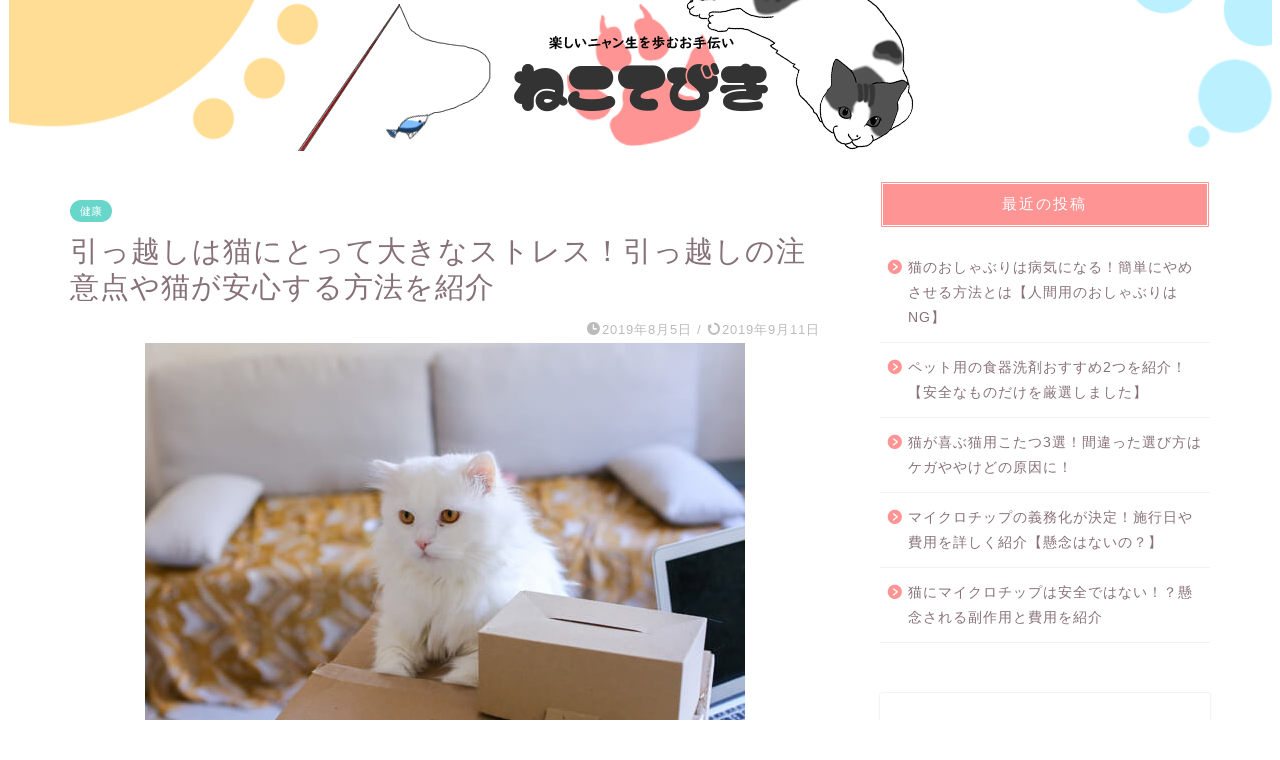

--- FILE ---
content_type: text/html; charset=UTF-8
request_url: https://neko-tebiki.jp/hikkosi-stress/
body_size: 15918
content:
<!DOCTYPE html><html lang="ja"><head prefix="og: http://ogp.me/ns# fb: http://ogp.me/ns/fb# article: http://ogp.me/ns/article#"><meta charset="utf-8"><meta http-equiv="X-UA-Compatible" content="IE=edge"><meta name="viewport" content="width=device-width, initial-scale=1"><meta property="og:type" content="blog"><meta property="og:title" content="引っ越しは猫にとって大きなストレス！引っ越しの注意点や猫が安心する方法を紹介｜ねこてびき"><meta property="og:url" content="https://neko-tebiki.jp/hikkosi-stress/"><meta property="og:description" content="引っ越しは猫にとって大きなストレスです。何も考えずに引っ越ししてしまうと、ストレスから体調を崩す恐れもあります。そのため、猫のことを考えて引っ越しする必要があるのです！とはいえ、どうしたらストレスをかけずに済むのか知らない人も多いでしょう。そこで今回は、猫と引っ越しする際の注意点を紹介します。"><meta property="og:image" content="https://neko-tebiki.jp/wp-content/uploads/2019/08/138797810.jpeg"><meta property="og:site_name" content="ねこてびき"><meta property="fb:admins" content=""><meta name="twitter:card" content="summary"><meta name="description" itemprop="description" content="引っ越しは猫にとって大きなストレスです。何も考えずに引っ越ししてしまうと、ストレスから体調を崩す恐れもあります。そのため、猫のことを考えて引っ越しする必要があるのです！とはいえ、どうしたらストレスをかけずに済むのか知らない人も多いでしょう。そこで今回は、猫と引っ越しする際の注意点を紹介します。" ><link rel="canonical" href="https://neko-tebiki.jp/hikkosi-stress/"><meta name='robots' content='index, follow, max-image-preview:large, max-snippet:-1, max-video-preview:-1' /><link media="all" href="https://neko-tebiki.jp/wp-content/cache/autoptimize/css/autoptimize_305a6296133f02d76fdac13e75d690ab.css" rel="stylesheet"><title>引っ越しは猫にとって大きなストレス！引っ越しの注意点や猫が安心する方法を紹介 &#8902; ねこてびき</title><link rel="canonical" href="https://neko-tebiki.jp/hikkosi-stress/" /><meta property="og:locale" content="ja_JP" /><meta property="og:type" content="article" /><meta property="og:title" content="引っ越しは猫にとって大きなストレス！引っ越しの注意点や猫が安心する方法を紹介 &#8902; ねこてびき" /><meta property="og:description" content="「猫と引っ越しする場合、何か注意点ってある？ストレスになるのか心配…」 猫との引っ越しが初めての場合、どうしたら猫が不安にならず安心して引っ越しできるのか知りたいですよね。 できれば、猫にストレスを与えたくないと考えるで" /><meta property="og:url" content="https://neko-tebiki.jp/hikkosi-stress/" /><meta property="og:site_name" content="ねこてびき" /><meta property="article:published_time" content="2019-08-05T04:15:12+00:00" /><meta property="article:modified_time" content="2019-09-11T03:16:02+00:00" /><meta property="og:image" content="https://neko-tebiki.jp/wp-content/uploads/2019/08/138797810.jpeg" /><meta property="og:image:width" content="600" /><meta property="og:image:height" content="400" /><meta property="og:image:type" content="image/jpeg" /><meta name="author" content="neko-tebiki" /><meta name="twitter:card" content="summary_large_image" /><meta name="twitter:creator" content="@nekotebiki" /><meta name="twitter:site" content="@nekotebiki" /><meta name="twitter:label1" content="執筆者" /><meta name="twitter:data1" content="neko-tebiki" /><meta name="twitter:label2" content="推定読み取り時間" /><meta name="twitter:data2" content="1分" /> <script type="application/ld+json" class="yoast-schema-graph">{"@context":"https://schema.org","@graph":[{"@type":"WebPage","@id":"https://neko-tebiki.jp/hikkosi-stress/","url":"https://neko-tebiki.jp/hikkosi-stress/","name":"引っ越しは猫にとって大きなストレス！引っ越しの注意点や猫が安心する方法を紹介 &#8902; ねこてびき","isPartOf":{"@id":"https://neko-tebiki.jp/#website"},"primaryImageOfPage":{"@id":"https://neko-tebiki.jp/hikkosi-stress/#primaryimage"},"image":{"@id":"https://neko-tebiki.jp/hikkosi-stress/#primaryimage"},"thumbnailUrl":"https://neko-tebiki.jp/wp-content/uploads/2019/08/138797810.jpeg","datePublished":"2019-08-05T04:15:12+00:00","dateModified":"2019-09-11T03:16:02+00:00","author":{"@id":"https://neko-tebiki.jp/#/schema/person/ceeccb469b1e366e21c826868141814c"},"breadcrumb":{"@id":"https://neko-tebiki.jp/hikkosi-stress/#breadcrumb"},"inLanguage":"ja","potentialAction":[{"@type":"ReadAction","target":["https://neko-tebiki.jp/hikkosi-stress/"]}]},{"@type":"ImageObject","inLanguage":"ja","@id":"https://neko-tebiki.jp/hikkosi-stress/#primaryimage","url":"https://neko-tebiki.jp/wp-content/uploads/2019/08/138797810.jpeg","contentUrl":"https://neko-tebiki.jp/wp-content/uploads/2019/08/138797810.jpeg","width":600,"height":400,"caption":"引っ越しに対してストレスを抱えている白い猫"},{"@type":"BreadcrumbList","@id":"https://neko-tebiki.jp/hikkosi-stress/#breadcrumb","itemListElement":[{"@type":"ListItem","position":1,"name":"TOP","item":"https://neko-tebiki.jp/"},{"@type":"ListItem","position":2,"name":"引っ越しは猫にとって大きなストレス！引っ越しの注意点や猫が安心する方法を紹介"}]},{"@type":"WebSite","@id":"https://neko-tebiki.jp/#website","url":"https://neko-tebiki.jp/","name":"ねこてびき","description":"「愛猫に楽しいニャン生を過ごして欲しい！でも知識がないからわからないことがわからない…」そんなニャンコビギナー(初心者)に役立つ情報をまとめているサイトです♪猫の幸せは飼い主の幸せ🐈ウサギに育てられた猫コーンとのほのぼのした日常も時々更新。","potentialAction":[{"@type":"SearchAction","target":{"@type":"EntryPoint","urlTemplate":"https://neko-tebiki.jp/?s={search_term_string}"},"query-input":{"@type":"PropertyValueSpecification","valueRequired":true,"valueName":"search_term_string"}}],"inLanguage":"ja"},{"@type":"Person","@id":"https://neko-tebiki.jp/#/schema/person/ceeccb469b1e366e21c826868141814c","name":"neko-tebiki","image":{"@type":"ImageObject","inLanguage":"ja","@id":"https://neko-tebiki.jp/#/schema/person/image/","url":"https://secure.gravatar.com/avatar/31c5fb8ea1b03997275c3d8b50a85782667d3f20af51122a3bef9d88b6a0f2b9?s=96&d=mm&r=g","contentUrl":"https://secure.gravatar.com/avatar/31c5fb8ea1b03997275c3d8b50a85782667d3f20af51122a3bef9d88b6a0f2b9?s=96&d=mm&r=g","caption":"neko-tebiki"}}]}</script> <link rel='dns-prefetch' href='//cdnjs.cloudflare.com' /><link rel="alternate" type="application/rss+xml" title="ねこてびき &raquo; フィード" href="https://neko-tebiki.jp/feed/" /><link rel="alternate" type="application/rss+xml" title="ねこてびき &raquo; コメントフィード" href="https://neko-tebiki.jp/comments/feed/" /><link rel="alternate" type="application/rss+xml" title="ねこてびき &raquo; 引っ越しは猫にとって大きなストレス！引っ越しの注意点や猫が安心する方法を紹介 のコメントのフィード" href="https://neko-tebiki.jp/hikkosi-stress/feed/" /> <script type="text/javascript">window._wpemojiSettings = {"baseUrl":"https:\/\/s.w.org\/images\/core\/emoji\/16.0.1\/72x72\/","ext":".png","svgUrl":"https:\/\/s.w.org\/images\/core\/emoji\/16.0.1\/svg\/","svgExt":".svg","source":{"concatemoji":"https:\/\/neko-tebiki.jp\/wp-includes\/js\/wp-emoji-release.min.js?ver=8c9b76f60020714ca94e968d400b60db"}};
/*! This file is auto-generated */
!function(s,n){var o,i,e;function c(e){try{var t={supportTests:e,timestamp:(new Date).valueOf()};sessionStorage.setItem(o,JSON.stringify(t))}catch(e){}}function p(e,t,n){e.clearRect(0,0,e.canvas.width,e.canvas.height),e.fillText(t,0,0);var t=new Uint32Array(e.getImageData(0,0,e.canvas.width,e.canvas.height).data),a=(e.clearRect(0,0,e.canvas.width,e.canvas.height),e.fillText(n,0,0),new Uint32Array(e.getImageData(0,0,e.canvas.width,e.canvas.height).data));return t.every(function(e,t){return e===a[t]})}function u(e,t){e.clearRect(0,0,e.canvas.width,e.canvas.height),e.fillText(t,0,0);for(var n=e.getImageData(16,16,1,1),a=0;a<n.data.length;a++)if(0!==n.data[a])return!1;return!0}function f(e,t,n,a){switch(t){case"flag":return n(e,"\ud83c\udff3\ufe0f\u200d\u26a7\ufe0f","\ud83c\udff3\ufe0f\u200b\u26a7\ufe0f")?!1:!n(e,"\ud83c\udde8\ud83c\uddf6","\ud83c\udde8\u200b\ud83c\uddf6")&&!n(e,"\ud83c\udff4\udb40\udc67\udb40\udc62\udb40\udc65\udb40\udc6e\udb40\udc67\udb40\udc7f","\ud83c\udff4\u200b\udb40\udc67\u200b\udb40\udc62\u200b\udb40\udc65\u200b\udb40\udc6e\u200b\udb40\udc67\u200b\udb40\udc7f");case"emoji":return!a(e,"\ud83e\udedf")}return!1}function g(e,t,n,a){var r="undefined"!=typeof WorkerGlobalScope&&self instanceof WorkerGlobalScope?new OffscreenCanvas(300,150):s.createElement("canvas"),o=r.getContext("2d",{willReadFrequently:!0}),i=(o.textBaseline="top",o.font="600 32px Arial",{});return e.forEach(function(e){i[e]=t(o,e,n,a)}),i}function t(e){var t=s.createElement("script");t.src=e,t.defer=!0,s.head.appendChild(t)}"undefined"!=typeof Promise&&(o="wpEmojiSettingsSupports",i=["flag","emoji"],n.supports={everything:!0,everythingExceptFlag:!0},e=new Promise(function(e){s.addEventListener("DOMContentLoaded",e,{once:!0})}),new Promise(function(t){var n=function(){try{var e=JSON.parse(sessionStorage.getItem(o));if("object"==typeof e&&"number"==typeof e.timestamp&&(new Date).valueOf()<e.timestamp+604800&&"object"==typeof e.supportTests)return e.supportTests}catch(e){}return null}();if(!n){if("undefined"!=typeof Worker&&"undefined"!=typeof OffscreenCanvas&&"undefined"!=typeof URL&&URL.createObjectURL&&"undefined"!=typeof Blob)try{var e="postMessage("+g.toString()+"("+[JSON.stringify(i),f.toString(),p.toString(),u.toString()].join(",")+"));",a=new Blob([e],{type:"text/javascript"}),r=new Worker(URL.createObjectURL(a),{name:"wpTestEmojiSupports"});return void(r.onmessage=function(e){c(n=e.data),r.terminate(),t(n)})}catch(e){}c(n=g(i,f,p,u))}t(n)}).then(function(e){for(var t in e)n.supports[t]=e[t],n.supports.everything=n.supports.everything&&n.supports[t],"flag"!==t&&(n.supports.everythingExceptFlag=n.supports.everythingExceptFlag&&n.supports[t]);n.supports.everythingExceptFlag=n.supports.everythingExceptFlag&&!n.supports.flag,n.DOMReady=!1,n.readyCallback=function(){n.DOMReady=!0}}).then(function(){return e}).then(function(){var e;n.supports.everything||(n.readyCallback(),(e=n.source||{}).concatemoji?t(e.concatemoji):e.wpemoji&&e.twemoji&&(t(e.twemoji),t(e.wpemoji)))}))}((window,document),window._wpemojiSettings);</script> <link rel='stylesheet' id='swiper-style-css' href='https://cdnjs.cloudflare.com/ajax/libs/Swiper/4.0.7/css/swiper.min.css?ver=8c9b76f60020714ca94e968d400b60db' type='text/css' media='all' /> <script type="text/javascript" src="https://neko-tebiki.jp/wp-includes/js/jquery/jquery.min.js?ver=3.7.1" id="jquery-core-js"></script> <link rel="https://api.w.org/" href="https://neko-tebiki.jp/wp-json/" /><link rel="alternate" title="JSON" type="application/json" href="https://neko-tebiki.jp/wp-json/wp/v2/posts/946" /><link rel='shortlink' href='https://neko-tebiki.jp/?p=946' /><link rel="alternate" title="oEmbed (JSON)" type="application/json+oembed" href="https://neko-tebiki.jp/wp-json/oembed/1.0/embed?url=https%3A%2F%2Fneko-tebiki.jp%2Fhikkosi-stress%2F" /><link rel="alternate" title="oEmbed (XML)" type="text/xml+oembed" href="https://neko-tebiki.jp/wp-json/oembed/1.0/embed?url=https%3A%2F%2Fneko-tebiki.jp%2Fhikkosi-stress%2F&#038;format=xml" /><link rel="icon" href="https://neko-tebiki.jp/wp-content/uploads/2019/03/neko-fabicon002.png" sizes="32x32" /><link rel="icon" href="https://neko-tebiki.jp/wp-content/uploads/2019/03/neko-fabicon002.png" sizes="192x192" /><link rel="apple-touch-icon" href="https://neko-tebiki.jp/wp-content/uploads/2019/03/neko-fabicon002.png" /><meta name="msapplication-TileImage" content="https://neko-tebiki.jp/wp-content/uploads/2019/03/neko-fabicon002.png" /><meta name="format-detection" content="telephone=no"></head><body data-rsssl=1 class="wp-singular post-template-default single single-post postid-946 single-format-standard wp-theme-jin wp-child-theme-jin-child" id="nofont-style"><div id="wrapper"><div id="scroll-content" class="animate-off"><div id="header-box" class="tn_off header-box animate-off"><div id="header" class="header-type1 header animate-off"><div id="site-info" class="ef"> <span class="tn-logo-size"><a href='https://neko-tebiki.jp/' title='ねこてびき' rel='home'>ねこてびき</a></span></div><div id="drawernav3" class="ef"><nav class="fixed-content ef"><ul class="menu-box"><li class="menu-item menu-item-type-taxonomy menu-item-object-category menu-item-2407"><a href="https://neko-tebiki.jp/cat-food/">キャットフード</a></li><li class="menu-item menu-item-type-taxonomy menu-item-object-category menu-item-2411"><a href="https://neko-tebiki.jp/life/">生活用品</a></li><li class="menu-item menu-item-type-taxonomy menu-item-object-category menu-item-2410"><a href="https://neko-tebiki.jp/tie/">生活の知恵</a></li><li class="menu-item menu-item-type-taxonomy menu-item-object-category current-post-ancestor current-menu-parent current-post-parent menu-item-2409"><a href="https://neko-tebiki.jp/health/">健康</a></li><li class="menu-item menu-item-type-taxonomy menu-item-object-category menu-item-2408"><a href="https://neko-tebiki.jp/kooon-biyori/">コーン日和</a></li></ul></nav></div><div id="headmenu"> <span class="headsns tn_sns_on"> <span class="twitter"><a href="https://twitter.com/nekotebiki"><i class="jic-type jin-ifont-twitter" aria-hidden="true"></i></a></span> </span> <span class="headsearch tn_search_on"><form class="search-box" role="search" method="get" id="searchform" action="https://neko-tebiki.jp/"> <input type="search" placeholder="" class="text search-text" value="" name="s" id="s"> <input type="submit" id="searchsubmit" value="&#xe931;"></form> </span></div></div></div><div id="main-image" class="main-image animate-off"> <a href="https://neko-tebiki.jp/"><img src="https://neko-tebiki.jp/wp-content/uploads/2019/03/neko_tebiki_header.png" /></a><div class="top-image-meta"></div></div><div class="clearfix"></div><div id="contents"><main id="main-contents" class="main-contents article_style2 animate-off" itemprop="mainContentOfPage"><section class="cps-post-box hentry"><article class="cps-post"><header class="cps-post-header"> <span class="cps-post-cat category-health" itemprop="keywords"><a href="https://neko-tebiki.jp/health/" style="background-color:!important;">健康</a></span><h1 class="cps-post-title entry-title" itemprop="headline">引っ越しは猫にとって大きなストレス！引っ越しの注意点や猫が安心する方法を紹介</h1><div class="cps-post-meta vcard"> <span class="writer fn" itemprop="author" itemscope itemtype="https://schema.org/Person"><span itemprop="name">neko-tebiki</span></span> <span class="cps-post-date-box"> <span class="cps-post-date"><i class="jic jin-ifont-watch" aria-hidden="true"></i>&nbsp;<time class="entry-date date published" datetime="2019-08-05T13:15:12+09:00">2019年8月5日</time></span> <span class="timeslash"> /</span> <time class="entry-date date updated" datetime="2019-09-11T12:16:02+09:00"><span class="cps-post-date"><i class="jic jin-ifont-reload" aria-hidden="true"></i>&nbsp;2019年9月11日</span></time> </span></div></header><div class="cps-post-thumb jin-thumb-original" itemscope itemtype="https://schema.org/ImageObject"> <img src="https://neko-tebiki.jp/wp-content/uploads/2019/08/138797810.jpeg" class="attachment-large_size size-large_size wp-post-image" alt="引っ越しに対してストレスを抱えている白い猫" width ="600" height ="400" decoding="async" fetchpriority="high" /></div><div class="share-top sns-design-type01"><div class="sns-top"><ol><li class="twitter"><a href="https://twitter.com/share?url=https%3A%2F%2Fneko-tebiki.jp%2Fhikkosi-stress%2F&text=%E5%BC%95%E3%81%A3%E8%B6%8A%E3%81%97%E3%81%AF%E7%8C%AB%E3%81%AB%E3%81%A8%E3%81%A3%E3%81%A6%E5%A4%A7%E3%81%8D%E3%81%AA%E3%82%B9%E3%83%88%E3%83%AC%E3%82%B9%EF%BC%81%E5%BC%95%E3%81%A3%E8%B6%8A%E3%81%97%E3%81%AE%E6%B3%A8%E6%84%8F%E7%82%B9%E3%82%84%E7%8C%AB%E3%81%8C%E5%AE%89%E5%BF%83%E3%81%99%E3%82%8B%E6%96%B9%E6%B3%95%E3%82%92%E7%B4%B9%E4%BB%8B - ねこてびき"><i class="jic jin-ifont-twitter"></i></a></li><li class="facebook"> <a href="https://www.facebook.com/sharer.php?src=bm&u=https%3A%2F%2Fneko-tebiki.jp%2Fhikkosi-stress%2F&t=%E5%BC%95%E3%81%A3%E8%B6%8A%E3%81%97%E3%81%AF%E7%8C%AB%E3%81%AB%E3%81%A8%E3%81%A3%E3%81%A6%E5%A4%A7%E3%81%8D%E3%81%AA%E3%82%B9%E3%83%88%E3%83%AC%E3%82%B9%EF%BC%81%E5%BC%95%E3%81%A3%E8%B6%8A%E3%81%97%E3%81%AE%E6%B3%A8%E6%84%8F%E7%82%B9%E3%82%84%E7%8C%AB%E3%81%8C%E5%AE%89%E5%BF%83%E3%81%99%E3%82%8B%E6%96%B9%E6%B3%95%E3%82%92%E7%B4%B9%E4%BB%8B - ねこてびき" onclick="javascript:window.open(this.href, '', 'menubar=no,toolbar=no,resizable=yes,scrollbars=yes,height=300,width=600');return false;"><i class="jic jin-ifont-facebook-t" aria-hidden="true"></i></a></li><li class="hatebu"> <a href="https://b.hatena.ne.jp/add?mode=confirm&url=https%3A%2F%2Fneko-tebiki.jp%2Fhikkosi-stress%2F" onclick="javascript:window.open(this.href, '', 'menubar=no,toolbar=no,resizable=yes,scrollbars=yes,height=400,width=510');return false;" ><i class="font-hatena"></i></a></li><li class="pocket"> <a href="https://getpocket.com/edit?url=https%3A%2F%2Fneko-tebiki.jp%2Fhikkosi-stress%2F&title=%E5%BC%95%E3%81%A3%E8%B6%8A%E3%81%97%E3%81%AF%E7%8C%AB%E3%81%AB%E3%81%A8%E3%81%A3%E3%81%A6%E5%A4%A7%E3%81%8D%E3%81%AA%E3%82%B9%E3%83%88%E3%83%AC%E3%82%B9%EF%BC%81%E5%BC%95%E3%81%A3%E8%B6%8A%E3%81%97%E3%81%AE%E6%B3%A8%E6%84%8F%E7%82%B9%E3%82%84%E7%8C%AB%E3%81%8C%E5%AE%89%E5%BF%83%E3%81%99%E3%82%8B%E6%96%B9%E6%B3%95%E3%82%92%E7%B4%B9%E4%BB%8B - ねこてびき"><i class="jic jin-ifont-pocket" aria-hidden="true"></i></a></li><li class="line"> <a href="https://line.me/R/msg/text/?https%3A%2F%2Fneko-tebiki.jp%2Fhikkosi-stress%2F"><i class="jic jin-ifont-line" aria-hidden="true"></i></a></li></ol></div></div><div class="clearfix"></div><div class="cps-post-main-box"><div class="cps-post-main    h2-style02 h3-style01 h4-style01 entry-content s-size s-size-sp" itemprop="articleBody"><div class="clearfix"></div><p>「猫と引っ越しする場合、何か注意点ってある？ストレスになるのか心配…」</p><p>猫との引っ越しが初めての場合、どうしたら猫が不安にならず安心して引っ越しできるのか知りたいですよね。</p><p>できれば、猫にストレスを与えたくないと考えるでしょう。</p><p>結論から言うと、猫は引っ越しが大の苦手なので、少なからずストレスはかかってしまいます。</p><p>そのため、いかにストレスを大きくしないかが重要となるのです。<br /> でも、どうやってストレスを軽減したらいいのか、わからないですよね！</p><p>そこで今回は、猫と引っ越しする場合の注意点を紹介します。</p><p>具体的には、</p><ul><li>引っ越し当日の対応方法</li><li>猫と移動する際のポイント</li><li>引っ越し後の注意点</li></ul><p>をわかりやすく説明しますね！</p><p>記事を読むことで、猫が安心して引っ越しできるようになりますよ。</p><div id="toc_container" class="no_bullets"><p class="toc_title">目次</p><ul class="toc_list"><li><a href="#i">引っ越しは猫にとって大きなストレス</a></li><li><a href="#i-2">引っ越し当日は猫をペットホテルに預けよう</a><ul><li><a href="#i-3">ペットホテルを嫌がる猫は</a></li></ul></li><li><a href="#i-4">引っ越しで長距離移動する場合は猫も一緒に</a></li><li><a href="#i-5">引っ越し後の注意点</a><ul><li><a href="#i-6">部屋が片付くまでは静かな場所で</a></li><li><a href="#i-7">猫のケージやトイレは変えないこと</a></li><li><a href="#i-8">無理にケージからださない</a></li><li><a href="#i-9">家具はなるべく変えない</a></li><li><a href="#i-10">なるべく側にいてあげる</a></li></ul></li><li><a href="#i-11">引っ越しする前に動物病院はチェックしておくこと</a></li><li><a href="#i-12">まとめ</a></li></ul></div><h2><span id="i">引っ越しは猫にとって大きなストレス</span></h2><div class="balloon-box balloon-right balloon-red balloon-bg-red clearfix"><div class="balloon-icon maru"><img decoding="async" src="https://neko-tebiki.jp/wp-content/uploads/2019/04/kanrinin.png" alt="ナナ" width="80" height="80"></div><div class="icon-name">ナナ</div><div class="balloon-serif"><div class="balloon-content">「猫は家につく」ということわざ通り、家にすごい愛着があるんだよね</div></div></div><div class="balloon-box balloon-right balloon-blue balloon-bg-blue clearfix"><div class="balloon-icon maru"><img decoding="async" src="https://neko-tebiki.jp/wp-content/uploads/2019/03/neko.png" alt="コーン" width="80" height="80"></div><div class="icon-name">コーン</div><div class="balloon-serif"><div class="balloon-content">せっかくできた自分のテリトリーを無くしたくないのにゃ！</div></div></div><p>猫は自分の住処をとても大切にしており、もっとも安らげる場所としています。</p><p>そのため、お気に入りの場所が無くなる引っ越しは、猫にとって大きなストレスとなってしまいます。</p><p>ストレスがひどい場合、嘔吐や下痢など体調を崩してしまうことも…。</p><p>そうならないためにも、引っ越しする場合は猫のケアをしっかりしましょう。</p><h2><span id="i-2">引っ越し当日は猫をペットホテルに預けよう</span></h2><div class="balloon-box balloon-right balloon-red balloon-bg-red clearfix"><div class="balloon-icon maru"><img decoding="async" src="https://neko-tebiki.jp/wp-content/uploads/2019/04/kanrinin.png" alt="ナナ" width="80" height="80"></div><div class="icon-name">ナナ</div><div class="balloon-serif"><div class="balloon-content">家にいると不安に思うから、ペットホテルや動物病院に預けるのがおすすめ！</div></div></div><div class="balloon-box balloon-right balloon-blue balloon-bg-blue clearfix"><div class="balloon-icon maru"><img decoding="async" src="https://neko-tebiki.jp/wp-content/uploads/2019/03/neko.png" alt="コーン" width="80" height="80"></div><div class="icon-name">コーン</div><div class="balloon-serif"><div class="balloon-content">ペットホテルだと、安心して眠れるにゃ！（可愛いお姉さんもいるし）</div></div></div><p>猫はとても神経質な動物です。<br /> 大きな音や知らない人に、ものすごくストレスを感じてしまいます。</p><p>引っ越しは、家具を頻繁に移動するため大きな音がたちやすく、引っ越し業者もくるので知らない人が家に大勢きます。</p><p>そのため、猫にとっては大きな負担になるです。</p><p>猫を静かな部屋で待機させておく方法もありますが、それでもやはり物音などは聞こえてしまいます。</p><p>猫のストレスを少しでも軽減するなら、ペットホテルがおすすめ！</p><p>ペットホテルに多少のストレスを感じる猫もいますが、家にいるよりは安全です。</p><p>もし、かかりつけの動物病院で預かってもらえるなら、何かあったときに安心なので病院で預かってもらいましょう。</p><h3><span id="i-3">ペットホテルを嫌がる猫は</span></h3><p>ペットホテルをほとんど利用しない場合、逆にペットホテルに預けることで大きなストレスを感じてしまう猫もいます。</p><p>そういった場合は、最初に一部屋片付けを終わらせ、その部屋に猫をケージに入れて待っててもらいましょう。</p><p>できるだけ猫を怖がらせないように、知らない人は猫のいる部屋に入れないようにしてください。</p><p>また、猫が不安にならないよう、飼い主さんが定期的に様子を見てあげましょう。</p><h2><span id="i-4">引っ越しで長距離移動する場合は猫も一緒に</span></h2><div class="balloon-box balloon-right balloon-blue balloon-bg-blue clearfix"><div class="balloon-icon maru"><img decoding="async" src="https://neko-tebiki.jp/wp-content/uploads/2019/03/neko.png" alt="コーン" width="80" height="80"></div><div class="icon-name">コーン</div><div class="balloon-serif"><div class="balloon-content">車苦手なんだにゃ…</div></div></div><div class="balloon-box balloon-right balloon-red balloon-bg-red clearfix"><div class="balloon-icon maru"><img decoding="async" src="https://neko-tebiki.jp/wp-content/uploads/2019/04/kanrinin.png" alt="ナナ" width="80" height="80"></div><div class="icon-name">ナナ</div><div class="balloon-serif"><div class="balloon-content">不安でお漏らししてたもんね（汗）</div></div></div><p>猫は長距離の移動がとても苦手です。</p><p>新居へ車で移動する場合は、なるべく飼い主さんがそばにいるようにしましょう。</p><p>車がない場合、電車やバスで移動する人も多いかもしれませんが、猫にとっては知らない環境、知らない人でストレスマッハになってしまいます。</p><p>車を持っていない人はレンタカー、もし免許がない場合はタクシーを利用しましょう。<br /> そうすることで、猫のストレスを軽減できます。</p><p>長距離移動の場合は、適度に休憩を挟み、ご飯やお水を与えるようにしましょう。排泄も忘れずに行わさせてください。</p><p>途中で休憩を挟むことは、猫にとっても気分転換になるのでおすすめです！</p><h2><span id="i-5">引っ越し後の注意点</span></h2><div class="balloon-box balloon-right balloon-red balloon-bg-red clearfix"><div class="balloon-icon maru"><img decoding="async" src="https://neko-tebiki.jp/wp-content/uploads/2019/04/kanrinin.png" alt="ナナ" width="80" height="80"></div><div class="icon-name">ナナ</div><div class="balloon-serif"><div class="balloon-content">新しい家は猫にとって不安がいっぱい。できるだけ猫のそばにいてあげてくださいね</div></div></div><div class="balloon-box balloon-right balloon-blue balloon-bg-blue clearfix"><div class="balloon-icon maru"><img decoding="async" src="https://neko-tebiki.jp/wp-content/uploads/2019/03/neko.png" alt="コーン" width="80" height="80"></div><div class="icon-name">コーン</div><div class="balloon-serif"><div class="balloon-content">知らない家は、ガクブルなんだにゃ！</div></div></div><p>実際に、コーンを保護する時も、猫を新しい家にむかえるため色々気を使いました。<br /> 私が経験して感じたポイントをわかりやすく紹介しますね！</p><h3><span id="i-6">部屋が片付くまでは静かな場所で</span></h3><p>引っ越したばかりは家が散らかっているため、荷物を倒したり、誤食したりする恐れがあり猫にとっては危険です。</p><p>そのため、部屋が片付くまでは、物があまりない静かな部屋で過ごさせましょう。</p><p>また、慣れない環境に不安があるため、脱走する猫もよくいます。</p><p>脱走させないためにも、扉や窓が戸締りされているかしっかり確認してください。</p><h3><span id="i-7">猫のケージやトイレは変えないこと</span></h3><p>猫は、自分の匂いがすると落ち着きます。</p><p>そのため、猫のケージやトイレ、毛布、食器類などは、前から使っているものをそのまま利用してください。</p><p>猫は臆病なので、新しいものにすごい警戒します。</p><p>引っ越しだからといって、猫の環境もすべて新しくしてしまうと、新しいトイレでは排泄しなかったり、新しい食器ではご飯を食べなかったりします。</p><p>トイレは、前使っていた砂を新しい砂に少し混ぜてあげ、食器は変えずにご飯を与える時間や回数も前と同じようにしてください。</p><p>どうしてもお皿からご飯を食べない場合は、飼い主さんがキャットフードを手にとって直接与えてみてください。</p><p>そうすることで、飼い主さんの匂いに安心して、ご飯を食べるようになる場合があります。</p><p>それでも食べない場合は、ご飯を猫の近くに置いてそっとしておいてあげましょう。<br /> 無理に与えようとすると、余計に食べなくなってしまいます。</p><h3><span id="i-8">無理にケージからださない</span></h3><p>新居に引っ越したばかりは、お気に入りの場所や隠れる場所もないため、居場所がないと感じてしまいます。</p><p>そのため、ケージから出てこない猫も多々いるのです。</p><p>そういう時は、無理にケージから出さずに、静かに見守ってあげてください。</p><p>家に慣れてきたら、猫の方から自然と出てきます。</p><p>不安にさせないためにも、なるべく大きな音も立てないようにしてくださいね！</p><h3><span id="i-9">家具はなるべく変えない</span></h3><p>新居に移るため、家具も新しくしたいと思いますよね。</p><p>しかし、新しいものは猫の不安を煽ってしまいます。</p><p>猫にストレスを与えないためにも、できるだけ前の家にあった家具をそのまま使うようにしてください。</p><p>どうしても新しい家具に変えたい場合は、一気に変えるのではなく少しずつ変えるようにしましょう。</p><div class="jin-img-waku"><div id="attachment_1319" class="wp-caption aligncenter" style="width: 510px"><img loading="lazy" decoding="async" src="https://neko-tebiki.jp/wp-content/uploads/2019/08/sofa-boro.jpg" alt="" width="500" height="375" class="size-full wp-image-1319" /><span class="wp-caption-text">うちも引っ越すときはこのソファ持って行かなきゃだ😂</span></div></div><p>また、ケージの位置や家具の配置を前の家と同じにすることで、猫の不安を軽減できます。</p><h3><span id="i-10">なるべく側にいてあげる</span></h3><p>新しい家で猫は不安になっています。</p><p>不安を少しでも無くすため、飼い主さんはなるべく猫の側にいてあげてください。</p><p>できれば1～2週間ほどは、猫といる時間を増やしてあげましょう。</p><p>不安からか体調を崩す猫も多くいます。<br /> 体調不良にすぐ気づくためにも、不安な猫の側にいることはとても大切なのです。</p><h2><span id="i-11">引っ越しする前に動物病院はチェックしておくこと</span></h2><div class="balloon-box balloon-right balloon-red balloon-bg-red clearfix"><div class="balloon-icon maru"><img decoding="async" src="https://neko-tebiki.jp/wp-content/uploads/2019/04/kanrinin.png" alt="ナナ" width="80" height="80"></div><div class="icon-name">ナナ</div><div class="balloon-serif"><div class="balloon-content">新しく動物病院を探すのって、意外と時間がかかるんですよね</div></div></div><p>引っ越しする前に、新居の近くにある動物病院をチェックしておくことで、猫が突然体調を崩してもすぐに動物病院で診てもらえます。</p><p>引っ越した後は、荷物の整理や掃除でバタバタしており、動物病院を探す時間はほとんどありません。</p><p>そんなときに猫が体調不良になったら、病院を探すだけでも時間がかかってしまいます。</p><p>診察が遅れたために、猫の病気が悪化するかもしれません。</p><p>そんなことにならないよう、引っ越し前に近くの動物病院は何箇所か必ずチェックしておきましょう。</p><div class="kaisetsu-box5"><div class="kaisetsu-box5-title">新居の近くで動物病院を探すポイント</div><ul><li>できるだけ家の近くにする</li><li>診察時間や休診日を調べて通うのに問題がないか確認する</li><li>深夜も診てくれる（少ないため可能なら）</li><li>ネットで口コミを調べる</li><li>猫専門の動物病院があればそこにいく</li></ul></div><p>更に詳しい動物病院の選び方はこちらの記事を参考にしてください🏥</p> <a href="https://neko-tebiki.jp/byoin-erabikata/" class="blog-card"><div class="blog-card-hl-box"><i class="jic jin-ifont-post"></i><span class="blog-card-hl"></span></div><div class="blog-card-box"><div class="blog-card-thumbnail"><img decoding="async" src="https://neko-tebiki.jp/wp-content/uploads/2019/06/124961381-320x180.jpeg" class="blog-card-thumb-image wp-post-image" alt="薬が散らばる薬とナース服の白猫" width ="162" height ="91" /></div><div class="blog-card-content"><span class="blog-card-title">猫の動物病院の正しい選び方！手遅れにならない前に読んでください【実体験】</span><span class="blog-card-excerpt">猫の動物病院を探す場合、ほとんどの人が立地 で動物病院を決めていると思います 。でも、しっかり選ばないで動物病院を決めてしまうと、改善したいはずの症状を悪化させてしまったり、最悪の場合猫の寿命にまで影響が出てくることも！とはいえ、病院の正しい選び方を知らない人は多いでしょう。こちらでは、動物病院の正しい選び方について紹介していきます！...</span></div></div></a><h2><span id="i-12">まとめ</span></h2><p>想像する以上に、引っ越しは猫にとって大きなストレスです。</p><div class="kaisetsu-box3"><div class="kaisetsu-box3-title">引っ越すときの注意点まとめ</div><ul><li>引っ越し当日はペットホテルや動物病院に預ける</li><li>長距離移動の場合は猫の側にいる</li><li>引っ越し後は部屋が片付くまでは静かな場所ですごさせる</li><li>猫のケージやトイレは変えない</li><li>無理にケージからださない</li><li>家具はなるべく変えない</li><li>なるべく側にいてあげる</li></ul></div><p>引っ越しする場合は、まず第一に猫のことを考えてあげてください。</p><p>飼い主さんが、猫をサポートするだけで、不安をかなり取り除くことができます。</p><p>猫は順応性が高いので、しばらくすれば新居にも慣れてきます。</p><p>新しい家で、猫との楽しい生活を満喫しましょう！</p><div class="clearfix"></div><div class="adarea-box"></div><div class="related-ad-unit-area"></div><div class="share sns-design-type01"><div class="sns"><ol><li class="twitter"><a href="https://twitter.com/share?url=https%3A%2F%2Fneko-tebiki.jp%2Fhikkosi-stress%2F&text=%E5%BC%95%E3%81%A3%E8%B6%8A%E3%81%97%E3%81%AF%E7%8C%AB%E3%81%AB%E3%81%A8%E3%81%A3%E3%81%A6%E5%A4%A7%E3%81%8D%E3%81%AA%E3%82%B9%E3%83%88%E3%83%AC%E3%82%B9%EF%BC%81%E5%BC%95%E3%81%A3%E8%B6%8A%E3%81%97%E3%81%AE%E6%B3%A8%E6%84%8F%E7%82%B9%E3%82%84%E7%8C%AB%E3%81%8C%E5%AE%89%E5%BF%83%E3%81%99%E3%82%8B%E6%96%B9%E6%B3%95%E3%82%92%E7%B4%B9%E4%BB%8B - ねこてびき"><i class="jic jin-ifont-twitter"></i></a></li><li class="facebook"> <a href="https://www.facebook.com/sharer.php?src=bm&u=https%3A%2F%2Fneko-tebiki.jp%2Fhikkosi-stress%2F&t=%E5%BC%95%E3%81%A3%E8%B6%8A%E3%81%97%E3%81%AF%E7%8C%AB%E3%81%AB%E3%81%A8%E3%81%A3%E3%81%A6%E5%A4%A7%E3%81%8D%E3%81%AA%E3%82%B9%E3%83%88%E3%83%AC%E3%82%B9%EF%BC%81%E5%BC%95%E3%81%A3%E8%B6%8A%E3%81%97%E3%81%AE%E6%B3%A8%E6%84%8F%E7%82%B9%E3%82%84%E7%8C%AB%E3%81%8C%E5%AE%89%E5%BF%83%E3%81%99%E3%82%8B%E6%96%B9%E6%B3%95%E3%82%92%E7%B4%B9%E4%BB%8B - ねこてびき" onclick="javascript:window.open(this.href, '', 'menubar=no,toolbar=no,resizable=yes,scrollbars=yes,height=300,width=600');return false;"><i class="jic jin-ifont-facebook-t" aria-hidden="true"></i></a></li><li class="hatebu"> <a href="https://b.hatena.ne.jp/add?mode=confirm&url=https%3A%2F%2Fneko-tebiki.jp%2Fhikkosi-stress%2F" onclick="javascript:window.open(this.href, '', 'menubar=no,toolbar=no,resizable=yes,scrollbars=yes,height=400,width=510');return false;" ><i class="font-hatena"></i></a></li><li class="pocket"> <a href="https://getpocket.com/edit?url=https%3A%2F%2Fneko-tebiki.jp%2Fhikkosi-stress%2F&title=%E5%BC%95%E3%81%A3%E8%B6%8A%E3%81%97%E3%81%AF%E7%8C%AB%E3%81%AB%E3%81%A8%E3%81%A3%E3%81%A6%E5%A4%A7%E3%81%8D%E3%81%AA%E3%82%B9%E3%83%88%E3%83%AC%E3%82%B9%EF%BC%81%E5%BC%95%E3%81%A3%E8%B6%8A%E3%81%97%E3%81%AE%E6%B3%A8%E6%84%8F%E7%82%B9%E3%82%84%E7%8C%AB%E3%81%8C%E5%AE%89%E5%BF%83%E3%81%99%E3%82%8B%E6%96%B9%E6%B3%95%E3%82%92%E7%B4%B9%E4%BB%8B - ねこてびき"><i class="jic jin-ifont-pocket" aria-hidden="true"></i></a></li><li class="line"> <a href="https://line.me/R/msg/text/?https%3A%2F%2Fneko-tebiki.jp%2Fhikkosi-stress%2F"><i class="jic jin-ifont-line" aria-hidden="true"></i></a></li></ol></div></div></div></div></article></section><div class="toppost-list-box-simple"><section class="related-entry-section toppost-list-box-inner"><div class="related-entry-headline"><div class="related-entry-headline-text ef"><span class="fa-headline"><i class="jic jin-ifont-post" aria-hidden="true"></i>関連記事</span></div></div><div class="post-list-mag3col-slide related-slide"><div class="swiper-container2"><ul class="swiper-wrapper"><li class="swiper-slide"><article class="post-list-item" itemscope itemtype="https://schema.org/BlogPosting"> <a class="post-list-link" rel="bookmark" href="https://neko-tebiki.jp/outo-stress/" itemprop='mainEntityOfPage'><div class="post-list-inner"><div class="post-list-thumb" itemprop="image" itemscope itemtype="https://schema.org/ImageObject"> <img src="https://neko-tebiki.jp/wp-content/uploads/2019/05/123695487-600x360.jpeg" class="attachment-small_size size-small_size wp-post-image" alt="ストレスで吐いてしまう猫が机の下に隠れている" width ="235" height ="132" decoding="async" loading="lazy" /><meta itemprop="url" content="https://neko-tebiki.jp/wp-content/uploads/2019/05/123695487-600x360.jpeg"><meta itemprop="width" content="320"><meta itemprop="height" content="180"></div><div class="post-list-meta vcard"> <span class="post-list-cat category-health" style="background-color:!important;" itemprop="keywords">健康</span><h2 class="post-list-title entry-title" itemprop="headline">猫が吐く原因はストレスにあり！理由や解消方法を紹介【普段の行動がストレスに！？】</h2> <span class="post-list-date date updated ef" itemprop="datePublished dateModified" datetime="2019-05-31" content="2019-05-31">2019年5月31日</span> <span class="writer fn" itemprop="author" itemscope itemtype="https://schema.org/Person"><span itemprop="name">neko-tebiki</span></span><div class="post-list-publisher" itemprop="publisher" itemscope itemtype="https://schema.org/Organization"> <span itemprop="logo" itemscope itemtype="https://schema.org/ImageObject"> <span itemprop="url"></span> </span> <span itemprop="name">ねこてびき</span></div></div></div> </a></article></li><li class="swiper-slide"><article class="post-list-item" itemscope itemtype="https://schema.org/BlogPosting"> <a class="post-list-link" rel="bookmark" href="https://neko-tebiki.jp/esa-hosigaru/" itemprop='mainEntityOfPage'><div class="post-list-inner"><div class="post-list-thumb" itemprop="image" itemscope itemtype="https://schema.org/ImageObject"> <img src="https://neko-tebiki.jp/wp-content/uploads/2019/07/47240861-600x360.jpeg" class="attachment-small_size size-small_size wp-post-image" alt="餌を欲しがる猫に大量のキャットフードを上げる" width ="235" height ="132" decoding="async" loading="lazy" /><meta itemprop="url" content="https://neko-tebiki.jp/wp-content/uploads/2019/07/47240861-600x360.jpeg"><meta itemprop="width" content="320"><meta itemprop="height" content="180"></div><div class="post-list-meta vcard"> <span class="post-list-cat category-health" style="background-color:!important;" itemprop="keywords">健康</span><h2 class="post-list-title entry-title" itemprop="headline">猫が餌を欲しがるときの原因や対処法を紹介！【甘やかすと病気になります】</h2> <span class="post-list-date date updated ef" itemprop="datePublished dateModified" datetime="2019-07-24" content="2019-07-24">2019年7月24日</span> <span class="writer fn" itemprop="author" itemscope itemtype="https://schema.org/Person"><span itemprop="name">neko-tebiki</span></span><div class="post-list-publisher" itemprop="publisher" itemscope itemtype="https://schema.org/Organization"> <span itemprop="logo" itemscope itemtype="https://schema.org/ImageObject"> <span itemprop="url"></span> </span> <span itemprop="name">ねこてびき</span></div></div></div> </a></article></li><li class="swiper-slide"><article class="post-list-item" itemscope itemtype="https://schema.org/BlogPosting"> <a class="post-list-link" rel="bookmark" href="https://neko-tebiki.jp/aroma/" itemprop='mainEntityOfPage'><div class="post-list-inner"><div class="post-list-thumb" itemprop="image" itemscope itemtype="https://schema.org/ImageObject"> <img src="https://neko-tebiki.jp/wp-content/uploads/2019/12/267633099-600x360.jpeg" class="attachment-small_size size-small_size wp-post-image" alt="アロマの香りを嗅ごうとしている猫" width ="235" height ="132" decoding="async" loading="lazy" /><meta itemprop="url" content="https://neko-tebiki.jp/wp-content/uploads/2019/12/267633099-600x360.jpeg"><meta itemprop="width" content="320"><meta itemprop="height" content="180"></div><div class="post-list-meta vcard"> <span class="post-list-cat category-health" style="background-color:!important;" itemprop="keywords">健康</span><h2 class="post-list-title entry-title" itemprop="headline">猫にアロマは超危険！安全ではない理由を詳しく紹介【知らないと後悔します】</h2> <span class="post-list-date date updated ef" itemprop="datePublished dateModified" datetime="2019-12-10" content="2019-12-10">2019年12月10日</span> <span class="writer fn" itemprop="author" itemscope itemtype="https://schema.org/Person"><span itemprop="name">neko-tebiki</span></span><div class="post-list-publisher" itemprop="publisher" itemscope itemtype="https://schema.org/Organization"> <span itemprop="logo" itemscope itemtype="https://schema.org/ImageObject"> <span itemprop="url"></span> </span> <span itemprop="name">ねこてびき</span></div></div></div> </a></article></li></ul><div class="swiper-pagination"></div><div class="swiper-button-prev"></div><div class="swiper-button-next"></div></div></div></section></div><div class="clearfix"></div></main><div id="sidebar" class="sideber sidebar_style4 animate-off" role="complementary" itemscope itemtype="https://schema.org/WPSideBar"><div id="recent-posts-2" class="widget widget_recent_entries"><div class="widgettitle ef">最近の投稿</div><ul><li> <a href="https://neko-tebiki.jp/osyaburi/">猫のおしゃぶりは病気になる！簡単にやめさせる方法とは【人間用のおしゃぶりはNG】</a></li><li> <a href="https://neko-tebiki.jp/senzai/">ペット用の食器洗剤おすすめ2つを紹介！【安全なものだけを厳選しました】</a></li><li> <a href="https://neko-tebiki.jp/kotatsu/">猫が喜ぶ猫用こたつ3選！間違った選び方はケガややけどの原因に！</a></li><li> <a href="https://neko-tebiki.jp/microchip-gimu/">マイクロチップの義務化が決定！施行日や費用を詳しく紹介【懸念はないの？】</a></li><li> <a href="https://neko-tebiki.jp/microchip/">猫にマイクロチップは安全ではない！？懸念される副作用と費用を紹介</a></li></ul></div><div id="widget-profile-3" class="widget widget-profile"><div class="my-profile"><div class="myjob">ねこてびき管理人</div><div class="myname">ナナ</div><div class="my-profile-thumb"> <a href="https://neko-tebiki.jp/profile/"><img src="https://neko-tebiki.jp/wp-content/uploads/nana-img-150x150.jpg" alt="" width="110" height="110" /></a></div><div class="myintro">愛猫家に優しい猫まとめサイトを目指しています🐈一匹でも多くの猫が幸せなニャン生を歩めますように！</div></div></div><div id="widget-profile-5" class="widget widget-profile"><div class="my-profile"><div class="myjob">我が家の愛猫</div><div class="myname">コーン</div><div class="my-profile-thumb"> <a href="https://neko-tebiki.jp/profile/"><img src="https://neko-tebiki.jp/wp-content/uploads/ko-n-img-150x150.jpg" alt="" width="110" height="110" /></a></div><div class="myintro">元野良猫のコーンくん。栄養不足でやせ細っていたため、動物病院で保護されていました。回復後、動物病院からナナに譲渡。</div><div class="profile-sns-menu"><div class="profile-sns-menu-title ef">＼ Follow me ／</div><ul><li class="pro-tw"><a href="https://twitter.com/nekotebiki" target="_blank"><i class="jic-type jin-ifont-twitter"></i></a></li></ul></div></div></div></div></div><div class="clearfix"></div><div id="breadcrumb" class="footer_type1"><ul itemscope itemtype="https://schema.org/BreadcrumbList"><div class="page-top-footer"><a class="totop"><i class="jic jin-ifont-arrowtop"></i></a></div><li itemprop="itemListElement" itemscope itemtype="https://schema.org/ListItem"> <a href="https://neko-tebiki.jp/" itemid="https://neko-tebiki.jp/" itemscope itemtype="https://schema.org/Thing" itemprop="item"> <i class="jic jin-ifont-home space-i" aria-hidden="true"></i><span itemprop="name">HOME</span> </a><meta itemprop="position" content="1"></li><li itemprop="itemListElement" itemscope itemtype="https://schema.org/ListItem"><i class="jic jin-ifont-arrow space" aria-hidden="true"></i><a href="https://neko-tebiki.jp/health/" itemid="https://neko-tebiki.jp/health/" itemscope itemtype="https://schema.org/Thing" itemprop="item"><span itemprop="name">健康</span></a><meta itemprop="position" content="2"></li><li itemprop="itemListElement" itemscope itemtype="https://schema.org/ListItem"> <i class="jic jin-ifont-arrow space" aria-hidden="true"></i> <a href="#" itemid="" itemscope itemtype="https://schema.org/Thing" itemprop="item"> <span itemprop="name">引っ越しは猫にとって大きなストレス！引っ越しの注意点や猫が安心する方法を紹介</span> </a><meta itemprop="position" content="3"></li></ul></div><footer role="contentinfo" itemscope itemtype="https://schema.org/WPFooter"><div class="clearfix"></div><div id="footer-box"><div class="footer-inner"> <span id="copyright-center" itemprop="copyrightHolder"><i class="jic jin-ifont-copyright" aria-hidden="true"></i>2019–2026&nbsp;&nbsp;ねこてびき</span></div></div><div class="clearfix"></div></footer></div></div> <script type="speculationrules">{"prefetch":[{"source":"document","where":{"and":[{"href_matches":"\/*"},{"not":{"href_matches":["\/wp-*.php","\/wp-admin\/*","\/wp-content\/uploads\/*","\/wp-content\/*","\/wp-content\/plugins\/*","\/wp-content\/themes\/jin-child\/*","\/wp-content\/themes\/jin\/*","\/*\\?(.+)"]}},{"not":{"selector_matches":"a[rel~=\"nofollow\"]"}},{"not":{"selector_matches":".no-prefetch, .no-prefetch a"}}]},"eagerness":"conservative"}]}</script> <script type="text/javascript" src="https://neko-tebiki.jp/wp-includes/js/dist/hooks.min.js?ver=4d63a3d491d11ffd8ac6" id="wp-hooks-js"></script> <script type="text/javascript" src="https://neko-tebiki.jp/wp-includes/js/dist/i18n.min.js?ver=5e580eb46a90c2b997e6" id="wp-i18n-js"></script> <script type="text/javascript" id="wp-i18n-js-after">wp.i18n.setLocaleData( { 'text direction\u0004ltr': [ 'ltr' ] } );</script> <script type="text/javascript" id="contact-form-7-js-translations">( function( domain, translations ) {
	var localeData = translations.locale_data[ domain ] || translations.locale_data.messages;
	localeData[""].domain = domain;
	wp.i18n.setLocaleData( localeData, domain );
} )( "contact-form-7", {"translation-revision-date":"2025-10-29 09:23:50+0000","generator":"GlotPress\/4.0.3","domain":"messages","locale_data":{"messages":{"":{"domain":"messages","plural-forms":"nplurals=1; plural=0;","lang":"ja_JP"},"This contact form is placed in the wrong place.":["\u3053\u306e\u30b3\u30f3\u30bf\u30af\u30c8\u30d5\u30a9\u30fc\u30e0\u306f\u9593\u9055\u3063\u305f\u4f4d\u7f6e\u306b\u7f6e\u304b\u308c\u3066\u3044\u307e\u3059\u3002"],"Error:":["\u30a8\u30e9\u30fc:"]}},"comment":{"reference":"includes\/js\/index.js"}} );</script> <script type="text/javascript" id="contact-form-7-js-before">var wpcf7 = {
    "api": {
        "root": "https:\/\/neko-tebiki.jp\/wp-json\/",
        "namespace": "contact-form-7\/v1"
    }
};</script> <script type="text/javascript" id="toc-front-js-extra">var tocplus = {"smooth_scroll":"1","visibility_show":"\u3072\u3089\u304f","visibility_hide":"\u3068\u3058\u308b","width":"Auto"};</script> <script type="text/javascript" src="https://cdnjs.cloudflare.com/ajax/libs/Swiper/4.0.7/js/swiper.min.js?ver=8c9b76f60020714ca94e968d400b60db" id="cps-swiper-js"></script> <script>var mySwiper = new Swiper ('.swiper-container', {
		// Optional parameters
		loop: true,
		slidesPerView: 5,
		spaceBetween: 15,
		autoplay: {
			delay: 2700,
		},
		// If we need pagination
		pagination: {
			el: '.swiper-pagination',
		},

		// Navigation arrows
		navigation: {
			nextEl: '.swiper-button-next',
			prevEl: '.swiper-button-prev',
		},

		// And if we need scrollbar
		scrollbar: {
			el: '.swiper-scrollbar',
		},
		breakpoints: {
              1024: {
				slidesPerView: 4,
				spaceBetween: 15,
			},
              767: {
				slidesPerView: 2,
				spaceBetween: 10,
				centeredSlides : true,
				autoplay: {
					delay: 4200,
				},
			}
        }
	});
	
	var mySwiper2 = new Swiper ('.swiper-container2', {
	// Optional parameters
		loop: true,
		slidesPerView: 3,
		spaceBetween: 17,
		centeredSlides : true,
		autoplay: {
			delay: 4000,
		},

		// If we need pagination
		pagination: {
			el: '.swiper-pagination',
		},

		// Navigation arrows
		navigation: {
			nextEl: '.swiper-button-next',
			prevEl: '.swiper-button-prev',
		},

		// And if we need scrollbar
		scrollbar: {
			el: '.swiper-scrollbar',
		},

		breakpoints: {
			767: {
				slidesPerView: 2,
				spaceBetween: 10,
				centeredSlides : true,
				autoplay: {
					delay: 4200,
				},
			}
		}
	});</script> <div id="page-top"> <a class="totop"><i class="jic jin-ifont-arrow-top"></i></a></div> <img src="https://neko-tebiki.jp/pvlog/?s=1234067_946&k=&885798890" width="0" 
height="0" alt="" /><link rel="stylesheet" href="https://unpkg.com/scroll-hint@1.0.0/css/scroll-hint.css"> <script src="https://unpkg.com/scroll-hint@1.1.2/js/scroll-hint.js"></script> <script>new ScrollHint('.js-scrollable', {
  i18n: {
    scrollable: 'スクロールできます'
  }
});</script> <div id="fixed-banner"> <a href="https://t.afi-b.com/visit.php?guid=ON&a=W11091X-I3728161&p=g683145a" rel="nofollow"><img src="https://www.afi-b.com/upload_image/11091-1566703630-3.jpg" width="640" height="100" style="border:none;" alt="レガリエ キャットフード" /></a><img src="https://t.afi-b.com/lead/W11091X/g683145a/I3728161" width="1" height="1" style="border:none;" /></div> <script defer src="https://neko-tebiki.jp/wp-content/cache/autoptimize/js/autoptimize_eb68311ffdafdd8654c6091af81f4c53.js"></script></body></html><link href="https://fonts.googleapis.com/css?family=Quicksand" rel="stylesheet">